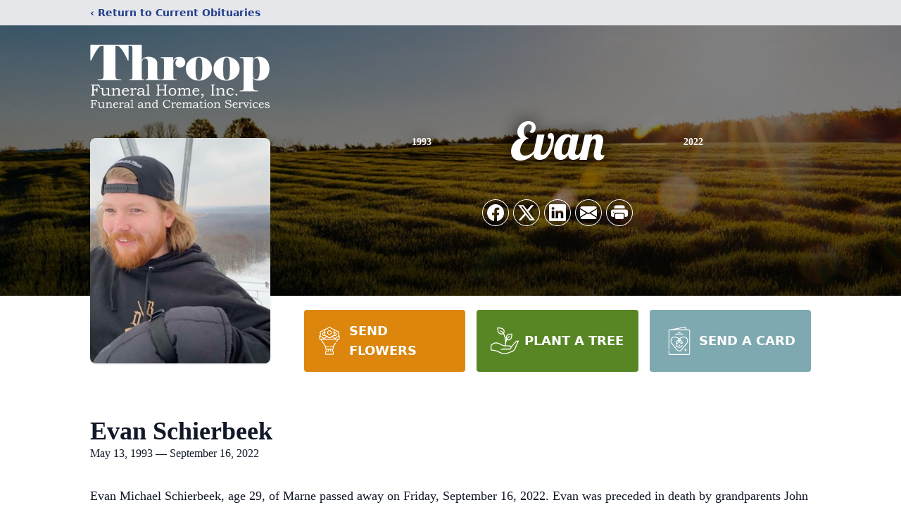

--- FILE ---
content_type: text/html; charset=utf-8
request_url: https://www.google.com/recaptcha/enterprise/anchor?ar=1&k=6Lde-5clAAAAAOO8CNjQrM4Pfl241_2P94-vaOSY&co=aHR0cHM6Ly93d3cudGhyb29wZmguY29tOjQ0Mw..&hl=en&type=image&v=PoyoqOPhxBO7pBk68S4YbpHZ&theme=light&size=invisible&badge=bottomright&anchor-ms=20000&execute-ms=30000&cb=cl724xotabd0
body_size: 48714
content:
<!DOCTYPE HTML><html dir="ltr" lang="en"><head><meta http-equiv="Content-Type" content="text/html; charset=UTF-8">
<meta http-equiv="X-UA-Compatible" content="IE=edge">
<title>reCAPTCHA</title>
<style type="text/css">
/* cyrillic-ext */
@font-face {
  font-family: 'Roboto';
  font-style: normal;
  font-weight: 400;
  font-stretch: 100%;
  src: url(//fonts.gstatic.com/s/roboto/v48/KFO7CnqEu92Fr1ME7kSn66aGLdTylUAMa3GUBHMdazTgWw.woff2) format('woff2');
  unicode-range: U+0460-052F, U+1C80-1C8A, U+20B4, U+2DE0-2DFF, U+A640-A69F, U+FE2E-FE2F;
}
/* cyrillic */
@font-face {
  font-family: 'Roboto';
  font-style: normal;
  font-weight: 400;
  font-stretch: 100%;
  src: url(//fonts.gstatic.com/s/roboto/v48/KFO7CnqEu92Fr1ME7kSn66aGLdTylUAMa3iUBHMdazTgWw.woff2) format('woff2');
  unicode-range: U+0301, U+0400-045F, U+0490-0491, U+04B0-04B1, U+2116;
}
/* greek-ext */
@font-face {
  font-family: 'Roboto';
  font-style: normal;
  font-weight: 400;
  font-stretch: 100%;
  src: url(//fonts.gstatic.com/s/roboto/v48/KFO7CnqEu92Fr1ME7kSn66aGLdTylUAMa3CUBHMdazTgWw.woff2) format('woff2');
  unicode-range: U+1F00-1FFF;
}
/* greek */
@font-face {
  font-family: 'Roboto';
  font-style: normal;
  font-weight: 400;
  font-stretch: 100%;
  src: url(//fonts.gstatic.com/s/roboto/v48/KFO7CnqEu92Fr1ME7kSn66aGLdTylUAMa3-UBHMdazTgWw.woff2) format('woff2');
  unicode-range: U+0370-0377, U+037A-037F, U+0384-038A, U+038C, U+038E-03A1, U+03A3-03FF;
}
/* math */
@font-face {
  font-family: 'Roboto';
  font-style: normal;
  font-weight: 400;
  font-stretch: 100%;
  src: url(//fonts.gstatic.com/s/roboto/v48/KFO7CnqEu92Fr1ME7kSn66aGLdTylUAMawCUBHMdazTgWw.woff2) format('woff2');
  unicode-range: U+0302-0303, U+0305, U+0307-0308, U+0310, U+0312, U+0315, U+031A, U+0326-0327, U+032C, U+032F-0330, U+0332-0333, U+0338, U+033A, U+0346, U+034D, U+0391-03A1, U+03A3-03A9, U+03B1-03C9, U+03D1, U+03D5-03D6, U+03F0-03F1, U+03F4-03F5, U+2016-2017, U+2034-2038, U+203C, U+2040, U+2043, U+2047, U+2050, U+2057, U+205F, U+2070-2071, U+2074-208E, U+2090-209C, U+20D0-20DC, U+20E1, U+20E5-20EF, U+2100-2112, U+2114-2115, U+2117-2121, U+2123-214F, U+2190, U+2192, U+2194-21AE, U+21B0-21E5, U+21F1-21F2, U+21F4-2211, U+2213-2214, U+2216-22FF, U+2308-230B, U+2310, U+2319, U+231C-2321, U+2336-237A, U+237C, U+2395, U+239B-23B7, U+23D0, U+23DC-23E1, U+2474-2475, U+25AF, U+25B3, U+25B7, U+25BD, U+25C1, U+25CA, U+25CC, U+25FB, U+266D-266F, U+27C0-27FF, U+2900-2AFF, U+2B0E-2B11, U+2B30-2B4C, U+2BFE, U+3030, U+FF5B, U+FF5D, U+1D400-1D7FF, U+1EE00-1EEFF;
}
/* symbols */
@font-face {
  font-family: 'Roboto';
  font-style: normal;
  font-weight: 400;
  font-stretch: 100%;
  src: url(//fonts.gstatic.com/s/roboto/v48/KFO7CnqEu92Fr1ME7kSn66aGLdTylUAMaxKUBHMdazTgWw.woff2) format('woff2');
  unicode-range: U+0001-000C, U+000E-001F, U+007F-009F, U+20DD-20E0, U+20E2-20E4, U+2150-218F, U+2190, U+2192, U+2194-2199, U+21AF, U+21E6-21F0, U+21F3, U+2218-2219, U+2299, U+22C4-22C6, U+2300-243F, U+2440-244A, U+2460-24FF, U+25A0-27BF, U+2800-28FF, U+2921-2922, U+2981, U+29BF, U+29EB, U+2B00-2BFF, U+4DC0-4DFF, U+FFF9-FFFB, U+10140-1018E, U+10190-1019C, U+101A0, U+101D0-101FD, U+102E0-102FB, U+10E60-10E7E, U+1D2C0-1D2D3, U+1D2E0-1D37F, U+1F000-1F0FF, U+1F100-1F1AD, U+1F1E6-1F1FF, U+1F30D-1F30F, U+1F315, U+1F31C, U+1F31E, U+1F320-1F32C, U+1F336, U+1F378, U+1F37D, U+1F382, U+1F393-1F39F, U+1F3A7-1F3A8, U+1F3AC-1F3AF, U+1F3C2, U+1F3C4-1F3C6, U+1F3CA-1F3CE, U+1F3D4-1F3E0, U+1F3ED, U+1F3F1-1F3F3, U+1F3F5-1F3F7, U+1F408, U+1F415, U+1F41F, U+1F426, U+1F43F, U+1F441-1F442, U+1F444, U+1F446-1F449, U+1F44C-1F44E, U+1F453, U+1F46A, U+1F47D, U+1F4A3, U+1F4B0, U+1F4B3, U+1F4B9, U+1F4BB, U+1F4BF, U+1F4C8-1F4CB, U+1F4D6, U+1F4DA, U+1F4DF, U+1F4E3-1F4E6, U+1F4EA-1F4ED, U+1F4F7, U+1F4F9-1F4FB, U+1F4FD-1F4FE, U+1F503, U+1F507-1F50B, U+1F50D, U+1F512-1F513, U+1F53E-1F54A, U+1F54F-1F5FA, U+1F610, U+1F650-1F67F, U+1F687, U+1F68D, U+1F691, U+1F694, U+1F698, U+1F6AD, U+1F6B2, U+1F6B9-1F6BA, U+1F6BC, U+1F6C6-1F6CF, U+1F6D3-1F6D7, U+1F6E0-1F6EA, U+1F6F0-1F6F3, U+1F6F7-1F6FC, U+1F700-1F7FF, U+1F800-1F80B, U+1F810-1F847, U+1F850-1F859, U+1F860-1F887, U+1F890-1F8AD, U+1F8B0-1F8BB, U+1F8C0-1F8C1, U+1F900-1F90B, U+1F93B, U+1F946, U+1F984, U+1F996, U+1F9E9, U+1FA00-1FA6F, U+1FA70-1FA7C, U+1FA80-1FA89, U+1FA8F-1FAC6, U+1FACE-1FADC, U+1FADF-1FAE9, U+1FAF0-1FAF8, U+1FB00-1FBFF;
}
/* vietnamese */
@font-face {
  font-family: 'Roboto';
  font-style: normal;
  font-weight: 400;
  font-stretch: 100%;
  src: url(//fonts.gstatic.com/s/roboto/v48/KFO7CnqEu92Fr1ME7kSn66aGLdTylUAMa3OUBHMdazTgWw.woff2) format('woff2');
  unicode-range: U+0102-0103, U+0110-0111, U+0128-0129, U+0168-0169, U+01A0-01A1, U+01AF-01B0, U+0300-0301, U+0303-0304, U+0308-0309, U+0323, U+0329, U+1EA0-1EF9, U+20AB;
}
/* latin-ext */
@font-face {
  font-family: 'Roboto';
  font-style: normal;
  font-weight: 400;
  font-stretch: 100%;
  src: url(//fonts.gstatic.com/s/roboto/v48/KFO7CnqEu92Fr1ME7kSn66aGLdTylUAMa3KUBHMdazTgWw.woff2) format('woff2');
  unicode-range: U+0100-02BA, U+02BD-02C5, U+02C7-02CC, U+02CE-02D7, U+02DD-02FF, U+0304, U+0308, U+0329, U+1D00-1DBF, U+1E00-1E9F, U+1EF2-1EFF, U+2020, U+20A0-20AB, U+20AD-20C0, U+2113, U+2C60-2C7F, U+A720-A7FF;
}
/* latin */
@font-face {
  font-family: 'Roboto';
  font-style: normal;
  font-weight: 400;
  font-stretch: 100%;
  src: url(//fonts.gstatic.com/s/roboto/v48/KFO7CnqEu92Fr1ME7kSn66aGLdTylUAMa3yUBHMdazQ.woff2) format('woff2');
  unicode-range: U+0000-00FF, U+0131, U+0152-0153, U+02BB-02BC, U+02C6, U+02DA, U+02DC, U+0304, U+0308, U+0329, U+2000-206F, U+20AC, U+2122, U+2191, U+2193, U+2212, U+2215, U+FEFF, U+FFFD;
}
/* cyrillic-ext */
@font-face {
  font-family: 'Roboto';
  font-style: normal;
  font-weight: 500;
  font-stretch: 100%;
  src: url(//fonts.gstatic.com/s/roboto/v48/KFO7CnqEu92Fr1ME7kSn66aGLdTylUAMa3GUBHMdazTgWw.woff2) format('woff2');
  unicode-range: U+0460-052F, U+1C80-1C8A, U+20B4, U+2DE0-2DFF, U+A640-A69F, U+FE2E-FE2F;
}
/* cyrillic */
@font-face {
  font-family: 'Roboto';
  font-style: normal;
  font-weight: 500;
  font-stretch: 100%;
  src: url(//fonts.gstatic.com/s/roboto/v48/KFO7CnqEu92Fr1ME7kSn66aGLdTylUAMa3iUBHMdazTgWw.woff2) format('woff2');
  unicode-range: U+0301, U+0400-045F, U+0490-0491, U+04B0-04B1, U+2116;
}
/* greek-ext */
@font-face {
  font-family: 'Roboto';
  font-style: normal;
  font-weight: 500;
  font-stretch: 100%;
  src: url(//fonts.gstatic.com/s/roboto/v48/KFO7CnqEu92Fr1ME7kSn66aGLdTylUAMa3CUBHMdazTgWw.woff2) format('woff2');
  unicode-range: U+1F00-1FFF;
}
/* greek */
@font-face {
  font-family: 'Roboto';
  font-style: normal;
  font-weight: 500;
  font-stretch: 100%;
  src: url(//fonts.gstatic.com/s/roboto/v48/KFO7CnqEu92Fr1ME7kSn66aGLdTylUAMa3-UBHMdazTgWw.woff2) format('woff2');
  unicode-range: U+0370-0377, U+037A-037F, U+0384-038A, U+038C, U+038E-03A1, U+03A3-03FF;
}
/* math */
@font-face {
  font-family: 'Roboto';
  font-style: normal;
  font-weight: 500;
  font-stretch: 100%;
  src: url(//fonts.gstatic.com/s/roboto/v48/KFO7CnqEu92Fr1ME7kSn66aGLdTylUAMawCUBHMdazTgWw.woff2) format('woff2');
  unicode-range: U+0302-0303, U+0305, U+0307-0308, U+0310, U+0312, U+0315, U+031A, U+0326-0327, U+032C, U+032F-0330, U+0332-0333, U+0338, U+033A, U+0346, U+034D, U+0391-03A1, U+03A3-03A9, U+03B1-03C9, U+03D1, U+03D5-03D6, U+03F0-03F1, U+03F4-03F5, U+2016-2017, U+2034-2038, U+203C, U+2040, U+2043, U+2047, U+2050, U+2057, U+205F, U+2070-2071, U+2074-208E, U+2090-209C, U+20D0-20DC, U+20E1, U+20E5-20EF, U+2100-2112, U+2114-2115, U+2117-2121, U+2123-214F, U+2190, U+2192, U+2194-21AE, U+21B0-21E5, U+21F1-21F2, U+21F4-2211, U+2213-2214, U+2216-22FF, U+2308-230B, U+2310, U+2319, U+231C-2321, U+2336-237A, U+237C, U+2395, U+239B-23B7, U+23D0, U+23DC-23E1, U+2474-2475, U+25AF, U+25B3, U+25B7, U+25BD, U+25C1, U+25CA, U+25CC, U+25FB, U+266D-266F, U+27C0-27FF, U+2900-2AFF, U+2B0E-2B11, U+2B30-2B4C, U+2BFE, U+3030, U+FF5B, U+FF5D, U+1D400-1D7FF, U+1EE00-1EEFF;
}
/* symbols */
@font-face {
  font-family: 'Roboto';
  font-style: normal;
  font-weight: 500;
  font-stretch: 100%;
  src: url(//fonts.gstatic.com/s/roboto/v48/KFO7CnqEu92Fr1ME7kSn66aGLdTylUAMaxKUBHMdazTgWw.woff2) format('woff2');
  unicode-range: U+0001-000C, U+000E-001F, U+007F-009F, U+20DD-20E0, U+20E2-20E4, U+2150-218F, U+2190, U+2192, U+2194-2199, U+21AF, U+21E6-21F0, U+21F3, U+2218-2219, U+2299, U+22C4-22C6, U+2300-243F, U+2440-244A, U+2460-24FF, U+25A0-27BF, U+2800-28FF, U+2921-2922, U+2981, U+29BF, U+29EB, U+2B00-2BFF, U+4DC0-4DFF, U+FFF9-FFFB, U+10140-1018E, U+10190-1019C, U+101A0, U+101D0-101FD, U+102E0-102FB, U+10E60-10E7E, U+1D2C0-1D2D3, U+1D2E0-1D37F, U+1F000-1F0FF, U+1F100-1F1AD, U+1F1E6-1F1FF, U+1F30D-1F30F, U+1F315, U+1F31C, U+1F31E, U+1F320-1F32C, U+1F336, U+1F378, U+1F37D, U+1F382, U+1F393-1F39F, U+1F3A7-1F3A8, U+1F3AC-1F3AF, U+1F3C2, U+1F3C4-1F3C6, U+1F3CA-1F3CE, U+1F3D4-1F3E0, U+1F3ED, U+1F3F1-1F3F3, U+1F3F5-1F3F7, U+1F408, U+1F415, U+1F41F, U+1F426, U+1F43F, U+1F441-1F442, U+1F444, U+1F446-1F449, U+1F44C-1F44E, U+1F453, U+1F46A, U+1F47D, U+1F4A3, U+1F4B0, U+1F4B3, U+1F4B9, U+1F4BB, U+1F4BF, U+1F4C8-1F4CB, U+1F4D6, U+1F4DA, U+1F4DF, U+1F4E3-1F4E6, U+1F4EA-1F4ED, U+1F4F7, U+1F4F9-1F4FB, U+1F4FD-1F4FE, U+1F503, U+1F507-1F50B, U+1F50D, U+1F512-1F513, U+1F53E-1F54A, U+1F54F-1F5FA, U+1F610, U+1F650-1F67F, U+1F687, U+1F68D, U+1F691, U+1F694, U+1F698, U+1F6AD, U+1F6B2, U+1F6B9-1F6BA, U+1F6BC, U+1F6C6-1F6CF, U+1F6D3-1F6D7, U+1F6E0-1F6EA, U+1F6F0-1F6F3, U+1F6F7-1F6FC, U+1F700-1F7FF, U+1F800-1F80B, U+1F810-1F847, U+1F850-1F859, U+1F860-1F887, U+1F890-1F8AD, U+1F8B0-1F8BB, U+1F8C0-1F8C1, U+1F900-1F90B, U+1F93B, U+1F946, U+1F984, U+1F996, U+1F9E9, U+1FA00-1FA6F, U+1FA70-1FA7C, U+1FA80-1FA89, U+1FA8F-1FAC6, U+1FACE-1FADC, U+1FADF-1FAE9, U+1FAF0-1FAF8, U+1FB00-1FBFF;
}
/* vietnamese */
@font-face {
  font-family: 'Roboto';
  font-style: normal;
  font-weight: 500;
  font-stretch: 100%;
  src: url(//fonts.gstatic.com/s/roboto/v48/KFO7CnqEu92Fr1ME7kSn66aGLdTylUAMa3OUBHMdazTgWw.woff2) format('woff2');
  unicode-range: U+0102-0103, U+0110-0111, U+0128-0129, U+0168-0169, U+01A0-01A1, U+01AF-01B0, U+0300-0301, U+0303-0304, U+0308-0309, U+0323, U+0329, U+1EA0-1EF9, U+20AB;
}
/* latin-ext */
@font-face {
  font-family: 'Roboto';
  font-style: normal;
  font-weight: 500;
  font-stretch: 100%;
  src: url(//fonts.gstatic.com/s/roboto/v48/KFO7CnqEu92Fr1ME7kSn66aGLdTylUAMa3KUBHMdazTgWw.woff2) format('woff2');
  unicode-range: U+0100-02BA, U+02BD-02C5, U+02C7-02CC, U+02CE-02D7, U+02DD-02FF, U+0304, U+0308, U+0329, U+1D00-1DBF, U+1E00-1E9F, U+1EF2-1EFF, U+2020, U+20A0-20AB, U+20AD-20C0, U+2113, U+2C60-2C7F, U+A720-A7FF;
}
/* latin */
@font-face {
  font-family: 'Roboto';
  font-style: normal;
  font-weight: 500;
  font-stretch: 100%;
  src: url(//fonts.gstatic.com/s/roboto/v48/KFO7CnqEu92Fr1ME7kSn66aGLdTylUAMa3yUBHMdazQ.woff2) format('woff2');
  unicode-range: U+0000-00FF, U+0131, U+0152-0153, U+02BB-02BC, U+02C6, U+02DA, U+02DC, U+0304, U+0308, U+0329, U+2000-206F, U+20AC, U+2122, U+2191, U+2193, U+2212, U+2215, U+FEFF, U+FFFD;
}
/* cyrillic-ext */
@font-face {
  font-family: 'Roboto';
  font-style: normal;
  font-weight: 900;
  font-stretch: 100%;
  src: url(//fonts.gstatic.com/s/roboto/v48/KFO7CnqEu92Fr1ME7kSn66aGLdTylUAMa3GUBHMdazTgWw.woff2) format('woff2');
  unicode-range: U+0460-052F, U+1C80-1C8A, U+20B4, U+2DE0-2DFF, U+A640-A69F, U+FE2E-FE2F;
}
/* cyrillic */
@font-face {
  font-family: 'Roboto';
  font-style: normal;
  font-weight: 900;
  font-stretch: 100%;
  src: url(//fonts.gstatic.com/s/roboto/v48/KFO7CnqEu92Fr1ME7kSn66aGLdTylUAMa3iUBHMdazTgWw.woff2) format('woff2');
  unicode-range: U+0301, U+0400-045F, U+0490-0491, U+04B0-04B1, U+2116;
}
/* greek-ext */
@font-face {
  font-family: 'Roboto';
  font-style: normal;
  font-weight: 900;
  font-stretch: 100%;
  src: url(//fonts.gstatic.com/s/roboto/v48/KFO7CnqEu92Fr1ME7kSn66aGLdTylUAMa3CUBHMdazTgWw.woff2) format('woff2');
  unicode-range: U+1F00-1FFF;
}
/* greek */
@font-face {
  font-family: 'Roboto';
  font-style: normal;
  font-weight: 900;
  font-stretch: 100%;
  src: url(//fonts.gstatic.com/s/roboto/v48/KFO7CnqEu92Fr1ME7kSn66aGLdTylUAMa3-UBHMdazTgWw.woff2) format('woff2');
  unicode-range: U+0370-0377, U+037A-037F, U+0384-038A, U+038C, U+038E-03A1, U+03A3-03FF;
}
/* math */
@font-face {
  font-family: 'Roboto';
  font-style: normal;
  font-weight: 900;
  font-stretch: 100%;
  src: url(//fonts.gstatic.com/s/roboto/v48/KFO7CnqEu92Fr1ME7kSn66aGLdTylUAMawCUBHMdazTgWw.woff2) format('woff2');
  unicode-range: U+0302-0303, U+0305, U+0307-0308, U+0310, U+0312, U+0315, U+031A, U+0326-0327, U+032C, U+032F-0330, U+0332-0333, U+0338, U+033A, U+0346, U+034D, U+0391-03A1, U+03A3-03A9, U+03B1-03C9, U+03D1, U+03D5-03D6, U+03F0-03F1, U+03F4-03F5, U+2016-2017, U+2034-2038, U+203C, U+2040, U+2043, U+2047, U+2050, U+2057, U+205F, U+2070-2071, U+2074-208E, U+2090-209C, U+20D0-20DC, U+20E1, U+20E5-20EF, U+2100-2112, U+2114-2115, U+2117-2121, U+2123-214F, U+2190, U+2192, U+2194-21AE, U+21B0-21E5, U+21F1-21F2, U+21F4-2211, U+2213-2214, U+2216-22FF, U+2308-230B, U+2310, U+2319, U+231C-2321, U+2336-237A, U+237C, U+2395, U+239B-23B7, U+23D0, U+23DC-23E1, U+2474-2475, U+25AF, U+25B3, U+25B7, U+25BD, U+25C1, U+25CA, U+25CC, U+25FB, U+266D-266F, U+27C0-27FF, U+2900-2AFF, U+2B0E-2B11, U+2B30-2B4C, U+2BFE, U+3030, U+FF5B, U+FF5D, U+1D400-1D7FF, U+1EE00-1EEFF;
}
/* symbols */
@font-face {
  font-family: 'Roboto';
  font-style: normal;
  font-weight: 900;
  font-stretch: 100%;
  src: url(//fonts.gstatic.com/s/roboto/v48/KFO7CnqEu92Fr1ME7kSn66aGLdTylUAMaxKUBHMdazTgWw.woff2) format('woff2');
  unicode-range: U+0001-000C, U+000E-001F, U+007F-009F, U+20DD-20E0, U+20E2-20E4, U+2150-218F, U+2190, U+2192, U+2194-2199, U+21AF, U+21E6-21F0, U+21F3, U+2218-2219, U+2299, U+22C4-22C6, U+2300-243F, U+2440-244A, U+2460-24FF, U+25A0-27BF, U+2800-28FF, U+2921-2922, U+2981, U+29BF, U+29EB, U+2B00-2BFF, U+4DC0-4DFF, U+FFF9-FFFB, U+10140-1018E, U+10190-1019C, U+101A0, U+101D0-101FD, U+102E0-102FB, U+10E60-10E7E, U+1D2C0-1D2D3, U+1D2E0-1D37F, U+1F000-1F0FF, U+1F100-1F1AD, U+1F1E6-1F1FF, U+1F30D-1F30F, U+1F315, U+1F31C, U+1F31E, U+1F320-1F32C, U+1F336, U+1F378, U+1F37D, U+1F382, U+1F393-1F39F, U+1F3A7-1F3A8, U+1F3AC-1F3AF, U+1F3C2, U+1F3C4-1F3C6, U+1F3CA-1F3CE, U+1F3D4-1F3E0, U+1F3ED, U+1F3F1-1F3F3, U+1F3F5-1F3F7, U+1F408, U+1F415, U+1F41F, U+1F426, U+1F43F, U+1F441-1F442, U+1F444, U+1F446-1F449, U+1F44C-1F44E, U+1F453, U+1F46A, U+1F47D, U+1F4A3, U+1F4B0, U+1F4B3, U+1F4B9, U+1F4BB, U+1F4BF, U+1F4C8-1F4CB, U+1F4D6, U+1F4DA, U+1F4DF, U+1F4E3-1F4E6, U+1F4EA-1F4ED, U+1F4F7, U+1F4F9-1F4FB, U+1F4FD-1F4FE, U+1F503, U+1F507-1F50B, U+1F50D, U+1F512-1F513, U+1F53E-1F54A, U+1F54F-1F5FA, U+1F610, U+1F650-1F67F, U+1F687, U+1F68D, U+1F691, U+1F694, U+1F698, U+1F6AD, U+1F6B2, U+1F6B9-1F6BA, U+1F6BC, U+1F6C6-1F6CF, U+1F6D3-1F6D7, U+1F6E0-1F6EA, U+1F6F0-1F6F3, U+1F6F7-1F6FC, U+1F700-1F7FF, U+1F800-1F80B, U+1F810-1F847, U+1F850-1F859, U+1F860-1F887, U+1F890-1F8AD, U+1F8B0-1F8BB, U+1F8C0-1F8C1, U+1F900-1F90B, U+1F93B, U+1F946, U+1F984, U+1F996, U+1F9E9, U+1FA00-1FA6F, U+1FA70-1FA7C, U+1FA80-1FA89, U+1FA8F-1FAC6, U+1FACE-1FADC, U+1FADF-1FAE9, U+1FAF0-1FAF8, U+1FB00-1FBFF;
}
/* vietnamese */
@font-face {
  font-family: 'Roboto';
  font-style: normal;
  font-weight: 900;
  font-stretch: 100%;
  src: url(//fonts.gstatic.com/s/roboto/v48/KFO7CnqEu92Fr1ME7kSn66aGLdTylUAMa3OUBHMdazTgWw.woff2) format('woff2');
  unicode-range: U+0102-0103, U+0110-0111, U+0128-0129, U+0168-0169, U+01A0-01A1, U+01AF-01B0, U+0300-0301, U+0303-0304, U+0308-0309, U+0323, U+0329, U+1EA0-1EF9, U+20AB;
}
/* latin-ext */
@font-face {
  font-family: 'Roboto';
  font-style: normal;
  font-weight: 900;
  font-stretch: 100%;
  src: url(//fonts.gstatic.com/s/roboto/v48/KFO7CnqEu92Fr1ME7kSn66aGLdTylUAMa3KUBHMdazTgWw.woff2) format('woff2');
  unicode-range: U+0100-02BA, U+02BD-02C5, U+02C7-02CC, U+02CE-02D7, U+02DD-02FF, U+0304, U+0308, U+0329, U+1D00-1DBF, U+1E00-1E9F, U+1EF2-1EFF, U+2020, U+20A0-20AB, U+20AD-20C0, U+2113, U+2C60-2C7F, U+A720-A7FF;
}
/* latin */
@font-face {
  font-family: 'Roboto';
  font-style: normal;
  font-weight: 900;
  font-stretch: 100%;
  src: url(//fonts.gstatic.com/s/roboto/v48/KFO7CnqEu92Fr1ME7kSn66aGLdTylUAMa3yUBHMdazQ.woff2) format('woff2');
  unicode-range: U+0000-00FF, U+0131, U+0152-0153, U+02BB-02BC, U+02C6, U+02DA, U+02DC, U+0304, U+0308, U+0329, U+2000-206F, U+20AC, U+2122, U+2191, U+2193, U+2212, U+2215, U+FEFF, U+FFFD;
}

</style>
<link rel="stylesheet" type="text/css" href="https://www.gstatic.com/recaptcha/releases/PoyoqOPhxBO7pBk68S4YbpHZ/styles__ltr.css">
<script nonce="8CwINYrjemm_-FIQDuNMmw" type="text/javascript">window['__recaptcha_api'] = 'https://www.google.com/recaptcha/enterprise/';</script>
<script type="text/javascript" src="https://www.gstatic.com/recaptcha/releases/PoyoqOPhxBO7pBk68S4YbpHZ/recaptcha__en.js" nonce="8CwINYrjemm_-FIQDuNMmw">
      
    </script></head>
<body><div id="rc-anchor-alert" class="rc-anchor-alert"></div>
<input type="hidden" id="recaptcha-token" value="[base64]">
<script type="text/javascript" nonce="8CwINYrjemm_-FIQDuNMmw">
      recaptcha.anchor.Main.init("[\x22ainput\x22,[\x22bgdata\x22,\x22\x22,\[base64]/[base64]/[base64]/bmV3IHJbeF0oY1swXSk6RT09Mj9uZXcgclt4XShjWzBdLGNbMV0pOkU9PTM/bmV3IHJbeF0oY1swXSxjWzFdLGNbMl0pOkU9PTQ/[base64]/[base64]/[base64]/[base64]/[base64]/[base64]/[base64]/[base64]\x22,\[base64]\\u003d\\u003d\x22,\x22w75hwqfDlsOaS8OXw5rDisOyYMOvd8O8Y8Kwwo/DlnDDrDwDWh8awoXCl8K/[base64]/w4Mxw6t2wpjChBHCgsKBw60iwotqHcOdEBPCrjlfwrTCnMOywpzCtTDCk1ckbsK5W8KCOsOtZcK1H0HCvjMdNzowZWjDqQVGwoLCqMOAXcK3w5MeesOII8KNE8KTblZyTwNBKSHDkmwTwrBJw4/DnlVXS8Kzw5nDgcOPBcK4w51lG0EwJ8O/wp/CvT7DpD7CtMOoeUNwwp4NwpZTZ8KsejzCiMOOw77CuwHCp0pYw6PDjknDsDTCgRVzwpvDr8Oowpgsw6kFQsKyKGrCkcKQAMOhwp/DqQkQwozDoMKBAQwcRMOhBUwNQMOkZXXDl8Ksw5vDrGtBNQoOw4/CgMOZw4RQwqPDnlrCiBJ/w7zCnxlQwrgwZiUlZVXCk8K/w53ClcKuw7IKNjHCpx9QwolhLcKhc8K1wprCqhQFUCrCi27Du10Jw6kAw5nDqCtBSHtRCMKww4pMw7ZSwrIYw4DDlyDCrTLCvMKKwq/DuTg/ZsKowrvDjxkebMO7w47DksK9w6vDomjCq1NUa8OfFcKnGcKLw4fDn8KKDxl4wovCtsO/[base64]/w61bw77DrsK3w7DCvxPCsURuQMOpw780AyrCjMKZAMKwQMOMZBsNIXPCj8OmWR8tfMOaQ8O0w5p+EWzDtnUzGiR8wrRNw7wzYcKDYcOGw5LDhj/CiFZ3QHrDhgbDvMK2MMKZfxIkw6A5cQDCj1Buwr0Kw7nDp8KNbRXCmGfDvMKod8K6bcOuw4gZdMKHDMKHTGfCvwFKKcOhwr/CsQw6w6PDh8OaTsKmXsK6F1tMw5Rcw6RAw68vFhQzTXjCi3vCucOCNAEjw4nCv8O0wqbCsStXwookwpHDhg/DuQQiwr/Cv8ONVcOvEcKQw5pXF8Kswok9wpXClMKEVAUhecO8BsKtw47Dkk8Aw7kYwpjCklfDpX9lTsKZwqA0wrccWlfDvcOWZnLDjEx6XsKvOVLDgVTClFXDlxF8YsKiL8O6wq/DjsOkw7XDlsKYcMKzw4fCqm/DukvDrw9fwpJpw5RTw4xwO8KPw5fDpsOMN8KAwpPCshjDpsKQXMOuwrzCm8OXw7/CqsKUw75kw4t3woVxQBPDhjrDrEI9Z8KjasKqSsKNw4LDnCJMw75nUErCqxUiw5EmKi/DrsK8wqvDusKwwpzDrT1Qw73CncOFW8Omw6l1w4IKGsKQw7xKPMKHwqzDh3vCj8OFw7XCvCMcBsK9wr5WMRrDlsK5HULDj8OXPEdVRxLDvWXChHw7w5EtT8KracKaw4HCmcKkK1rDucO4wo/CgsO4w5tGw6BtWsKjwqLDi8K2w67DoGbCgcOSDTJ9VW3DsMOjwqYKJjQNwqzDuUZ3dMKXw4cWXMKIbVDDuxPCuXvCmGEnFRbDj8ONwqZBF8OfTwPCh8KdTntywp/CpcKOwqvDpzzDg1puwpwxacKcZ8OpTWZNwofCoTLCnMOoHmPDrk4XwqrDu8K5wpEIPMK8RljCk8OrGVXCs2VIZcOmK8KnwqfChMK/QsKTbcKWSWotwqXCj8KXwp7CqMK5KjrDhsOSw4JqY8Kzw5/[base64]/[base64]/[base64]/CucKKYgIQP8Kbw6HDlWhaw47DiGjDhsKULFXDi1JKamE6w6fCrFXCgsKXw4XDkWxfwo8mwpFZwrMnNmPDrRTChcKww7jDrcO+BMK0H35cPx7DvMK/JxbDmW0FwqXCvlBNwosVQkM7VW8Ow6PCvMKkMFYgw4zCo1hiw7IPwofDisO/QzfClcKaw5nClGLDuUtZw5XCtMK6EMKnwqnDg8KJw7VEwp14EcOrM8KDBcOzwo3CtMKXw5/DqhXCvm/DnMOddsKWw4jCq8KLTsOqwoIfYDPDhEjDmDEKwrHChichwp/[base64]/[base64]/w7gdw6ZVCsK4ZGgWw7fCvcK0EhvDtsKWc8Kvw61MwqQTUCMdwq7CmRPDojdBw5p2wrE1CMOLwrlFNXXCvMKAP1kUw4bCq8KOw6nDrMKzwqzDsA/[base64]/CiljCn1DDuXrCuHzDpCLDg1/DpHhyRH/DoHsecxcAAcKVTx3Do8O7woHDpcKCwqZCw6Myw5DCvBLCtm8sN8K6IC4ibV/[base64]/[base64]/DmxLCtSZGN8O+U8Oxw6pkKMO6wpXCq8KrYMOhCH5vMQwse8KfScKxwpJ/K2/CmMOYwo4mAQwUw6AfTxXCs23Dinoww4vDn8K8JCrCkDsgXcOvJcO8w6bDjxcXw4RVw5/[base64]/DhcOwJGg1W8K0wqHDnRjCmh4CKyrDl8Kowr0wwqBYFcKDw4fDsMKpwo/DosOawpDCv8K8LMOxw4zCgz3CjsKiwpEtXsKEC10pwqLCucOVw7fChx3DpkF/w6HDnHM3w7tYw4bCrcO/DSPCtcOpw7hewrXCq2UdXT7CmE/[base64]/CsjgWw7DCvsKVV1AuYMKlwpgzw60VCWvDrsK0UMK/[base64]/Cs2/DgsOXUsK6woAZworCpMKCOMOMasKhw4VAeknCsDJ0IcK4csOqG8KBwpg1NkvCs8K+TMK/[base64]/DoMOnw5kow4LCrMOBw4XDp8ORw489WG4xDcKXN1Brw4nCusOibcORDMO+McKZw4rClQoPLcO6c8OcwqdMw5TDmTzDiwvDosKGw6/[base64]/Cl1bDukNGVj/[base64]/WcO4wqHDpTTCn8KcCX3CusKReMOCNsO/w7rCpcOUcADDgsOlwrnCucOPL8KlwrPDr8Kfw49Zw4IFKzcQw4Bgah8rUA/Dj2fDpMOUO8KHOMO6w58ICcO/HsONw50qwqbDj8Kdw6/DrVHDmcOuXcO3ajFOd0HDsMOLH8OBw4bDuMKowq5cwrTDoVQUAkzCvQ47Q1YoBFA5w54HCMOhwqlVUwnChinCiMOhwoMKw6FOAsKTaFTDqQ9xUsKwR0Bew5jCj8KTTMKEZVNiw5lKU3/Cl8OFThLDuQ8RwqvCvsKvwrciwobCnMOEcMOlPwPDhVHCvcOZw67DqWUAwqHDusOkwqHDtx0rwoVVw4Urc8O6HcKlwoTDmEd9w4g+wrfDjjobwr/[base64]/ChRjDssKAw73CrWs1LAlTw4vDmsKUE8OXaMKLw5s9wp/[base64]/CvcOcfMOKNl0yB8KycTTClsOkwqo+WT1PBF/DpMOrw7fDmQwYw5REw6MIbjbCpMOBw7PChMKZwoVRFsKXwpDDpSrDiMOwPA5Uw4fDrUI0RMOAw5YjwqIZV8OVOCURXBdCw7pyw57CggUKw5bCssOBP3zCgsKKw4PDvsKYwqbCn8Ktwq1CwqJRw7XDjHRFwo3Do3IFw5rDtcKiwqp/w6XCuRkLwpjCvk3Co8KIwqIlw4sMWcOSDw9LwoTDiFfClijDgVfDoQ3CrsKrcgRrwos7wp7CjBPCh8Onw6UXwpNuA8K7wpLDkMKowrbCoCUKwrPDqcOjTFo6woDDtAwCaFZTw7/ClVA3DnHCmwTCoW/Cj8OAwrjDl07Dp3zCjcK4NHV4woPDl8KpwofDncOXAMK/wq4sRCHDuTA0wp/DjwsvT8K0XsK7ViPClsO/IsO7a8KDwptKw5HCvljDscKWcMK6J8OHwrI9MMOKw4VxwqHCkMOoXWg8ccKew5tNRsK8MkDDvMO7w7JxRMOaw5vCoBXCqUMewpkswo1fUMObecKSKlbDglpCKsK6wq3CjsOCwrHDnMKHwoTDiSPCoj7Cm8K/wrXCmcKhw7bCnCvDgsK2FMKccUvDlsO6wo3DhMOGw7fCicODwrMKdsKrwrlhaBspwqQkwq0NEMKHwoDDnUPClcKZwpPCn8OYOVJGwpE3w7vCq8KnwqscSsOjFVrCssO/wpbCmcKcwrzCoxrCgDXCqsO1wpHDrMKQwr8swpNsBsOfwqEjwoR/[base64]/[base64]/[base64]/CocOKSkU/KBBEKV8wwrvDqnd7Z8KWwrwAwphJFsKmPMKcOMKiw5DDvsKUKcOewr3DucKIwrkww4sWw4INZcKhSwZrwqLDrsOIwrfCn8OCwpzDmnPCpmnDjcOFwqRmwo/Cn8KbV8Knwod4WMO4w7nCvgZmDsK/[base64]/DqcKGwpPCnVY7w5XDgcOGfFfDn8OiDwrCl8OWCTnCsFE4wrvCvHvDgGpLw7hUSMKlb2VDwobCiMKtw6/[base64]/PwdJdDnDgSIvwpfCn8KNwoPDjXHCp8Opw4Vvw5bCjsKQw5NPdMOmw5nCuXjDsnLDkR5cVhfCj0c/ag4Awp13f8OMRSQLUD3DjMKRw4Etwr55w6/DoxnDuGXDksK/wrbCncKPwpU0SsOEDcOWEk1+T8Kjw6rCuzVmM1XCl8KmQEbDrcKjw7Y2wpzCii/Cg1DCnm3Cj0vCtcO2TsKwccOKFcO8JsKvCnsZw6YIw4lSeMOxP8O6XCZlwrbCs8KDwqzDnklpw6sjw6jCvsK6wpoGUcOSw6XCqzXCtWTDtMKxw41PYcKPwrorw7DDjcKWwr3CqBHCmhICL8OSwrg/T8OCNcK/RmRgWC9Nw4rDtsO3SWcdRcO4w7gOw5Rgw5AWPm1mRSssDMKAccOBwrPDosKDw5XCl3vDpMOVOcKlAsKyJcKqw5LDn8KNw7/[base64]/[base64]/DtDlfBcKjwrs1wrPDisKxwrjDvXsowpTCpsKywo4owrIYM8OMw4nChcKcJsOdKMK6wozCmcKYw4oEw4LCucKZwoxXXcK4OsO5cMOKwqnCsWrCpsKMGjLDpHnCjH4pwp/CqsKGBcOUwrEdwqMkJ0sTwpIrFMKdw4kxJGkyw4MOwpLDpX3Cu8OLOVkaw6bCiTVRKcOxwoPDjcOUwqLDpHXDoMKEYi1vwrfDj0BiJsOpwpRdw5bCjcK2w41Kw7FDwqXCs2JxZBbCl8OMAlV6w7/Ci8OtfCQkw63CqmTCgV0iaQnDrEFnZ0nCulXCgGRIEGvDjcOqw4jCh0nCvUUNWMOww78bVsO4wqM9woDCmMOwHCdlwozClV3CuSjDgkXCuyUQEsOxDMOuw6gBw7zCnk1uwpDDscOTw57CqHbDvVFSbknCg8Knw5wuBW92EsK/wr/DrBrDoBJTaljCqMKFw5/DlcOoQ8OIw5nCrCcrw4dFdmYIeUfDjcKsUcK/[base64]/Dv8O1NHzDgsKRP8O/wogUZsK+EcOLDcK9GkYPwqsyVcOwFjTDj3TDmVHCoMOAXz7Cp3bCkMOdwqPDp0fCvsOrwq8YFk0mwrRZw68fwoLCucKwTcO9BsOEJVfClcKWU8OUY0hXwoHDmMOgw7jDqMOCw6rCmMKyw5tgw5zCsMOxCsO9PMOBw5hTwp08wrA+EkXCpMOOT8OAw4wPwqdGw48/[base64]/Dmn3Csys0WlkPwpvDi3XCgQxHP0BUSlICEsKrw5kTLwjCl8KAw7Yxw5AUf8KcH8KTHEFCGsK8w595wpNMwoPCuMODfsKXMyPDnMKqM8K7wobDsBhXw4DDmXTCiw/DpcOgw4nDocOpwrsZw7BuAxc3w5I4JSc6wpzDgMOSb8Kmw6/Du8ONwpxTAMOrTBB2wrwoO8KYwrglw5NEIMKJwqx5w4kMwp/[base64]/CnlLCt0VNw6TCvQnCilPDjh9dwp7DvcKaw4ZGWSHDognCrsOuw6Anw5nDmcKrwpTCsWrCisOmwoHDnMOEw5wWOB7CiFXDvjpbI2TDkR8/[base64]/w5BvL1QiMsKiwqE6TX3DrgpET2DDmClTPXALwpjDrcKCPilqw45Gw4FzwpTDu3fDlMK6MlTDh8Omw7hawpQxw6A/w4fCvFRHMsKzScKawp94w5U+IsKfTncyK1XDiXLDhMKGw6TDvXl4wo3CsEPDq8OHEW3CqcKnIsKiw4BEIUHChiUHQE/[base64]/CjsOjw7g+w4ccbMKXUGYMYMKcwotSbMKDZcKgwoHCscO5wqzDjxFsZcK/TcKFdiHCjV55wpk1woA9asORw7jDnxzCliYpF8KLQMO+wodOLTU6IDZ3WMKkwozDkz/DkMKYw4rDnyU7OyEbXhc5w5UTw4PDn1l9wpfCozjDslHDq8OpIsOmRMKcwoQaayLDgcOyLw3DscKDwrjDvD3Csn0swrTDvxkMwpTCuAPDm8OIw5EbwrXDhcOFw6hCwrYmwp5/w4UdKMKyLsO4NFTDv8KjE2EhZMK+w5AjwrDClj7DoTZOw43CmcO2wrZXC8KIOVvDjMKuBMOMcHPCs17DmMOIYg5IWSPChMO5GEfCpsOlw7nDvhzCn0bDhsKdwrBGEhM0CcOLd1p4w7MGw7AwTcK4w44fZF7DnMKDw4nDmcKHJMOdw5xCAxTCsXLDgMO/EcKpwqHDlcO7wo3DpcO5wqXCvzFwwoQNJVLClQF4QkPDqDrCmMKGw4zDjFcpwr0tw5UKwpxOUMKbVsKMBAnCkMOrwrBeFWNsbMOBdQ0hGsONwp9RdsKtPsObSsOlRyHDk0hKHcKtw6l/[base64]/IgRnw4V8XTNBw5QGw4TDpsORwq9+acKMwoNhN0UVVgvDqMKOHMOOQsOvehluw6p2MMKPEHd5wo4uw6Qnw6nDv8O6wpUDRCHDnsOTw5PDuQEGCXJddcKAHWnDpsOewp5sfcOYe3pKJ8K/[base64]/DgMK7woxTfMOMBGfDv8OXwp7CjcKHwr9cwoZYRGRcA1jCjxnChWDDjCrCi8KuYMKiZsO7CWjDpMONUy3Cnnh1SmTDlcKWdMOYw4cUFnl5ScKLT8Kzwqw4csKyw6fDl0BxQSPCiEcIwo0swpzDkE7DpHcXw49BwqnDim7Cr8O/[base64]/[base64]/PsKLbcOQbX3DnRc/w5B+ZAnCm8K+CXMMYcKNVyvCisOHa8OVw6nDlsKVRknDqcKGDgnCrcKjw6rCpMOKwqMzTcK0wrE3eCPCrTLDq2nCpsOOTsKcEMOeYmQIwo3DriFLwonCkB5bd8OWw6wNWUt1wqjCj8O/A8K/dAk0YSjDr8KQw7k8w4jDoEnDkHrCmDPCpGkvwpnDhsONw5sUJsOEw6fCj8K3w6cSecOtwrvCucKWE8OUS8O4wqBcGjYbwpzDg2XDvMOUccOnw4clwoxZMcOoUMO/[base64]/w4I5w5jCkMO4wr9QXMOOL8OdEC/[base64]/KVTCsiMOwq10w4YNHcKxwofDsMO1w71hw7nDpj4Dw5/DnsKVwqjDmzMDw45ww4RVOcKawpTCuSzClgDCnsOJAMOJw4rCtsKyIMOHwoHCucOiwrccw7duVGzDu8OeNQR1w5PCmsOZwqTCt8KqwptPw7bDl8ObwpYLwqHCmMOCwqDDucOPVxYJZxLDgcO4M8KsYCLDgl4wHnXCgilKw5vCmAHCjsOswpwJwqo5SEQhU8Klw5F/P3sJwrPCjGh4w5bDocOoKQsswoIRw6vDlMOuA8OKw63DnEEXw6XDn8KkPH/DlcOrwrXCvQU5A3BZw543IMK8TgfCmn7Ds8K8AMKgHMKmwojCmg3Cr8OWdcKIwrXDscKFP8KVwollwqnCkilQWsKXwod1JADCu2/Do8K4worDmMKmw5RtwpvDgldsIcKZw7gMwoI+w6xYw6TDvMKRb8KgwrPDkcKPb344bQzDkHRpLMORwpgpSnhFTkXDqV/DjcKSw70nH8K0w5wpTsO3w7DDjMKDZcKKwrdXwotsw6jCpk/CiHfDsMO1IMOjZsKowojCpGpfbn8LwoXCmMO7Q8OYwq8MH8OUVxXCoMKcw6nCiwDCu8KOw5HCg8OcEsOwUgZObcKtMSApwqtcw4fCuTh1wo1Uw4MdQmHDkcO2w6N8P8KBwpzCogN/cMKow5DDhSTCkD0lwogLw41AUcKSaTpuw5zDt8KaTmdIw45EwqHCsDVAw53CkwYEVS7CtCwHbcK2w5jDnENOIMOjWxQOFcOhFyUCw4PCsMKgKhnDosOcwpPDtDMKw4rDjMK8w6wtw57DksOxHsOfMg1wwojCtQPDinMVwrLCtzNFwpXDscK4VVI+GMOIOgljZ2/DqcO+TsOZwrXDmMO1KVsfwqA+MMKGSMKJDsOxVsK9MsORw77Cq8OFInrDkRMkw7/DqsKQTMKDw6hKw67DmsOlHB1gYMOdw7vCjsKAFjRqDcO8wrFCw6PDqFrCq8K5w7BjZsOSPMOlE8K6wpHCkMOQdFJ6wpYZw68HwqPCrlrDgsKgCMOFw4vDrCIJwolFwoJLwrlewqDDgn7Djm3CoVl6w47ChsKSwq3DuVDDu8O7w57Dq3/Dlx3CsQnDscOcUW7DvRjCoMOAwqfCgcO+EsKGWcK9LMO8B8O+w6TCrcORwobCrkp+chwIEXdMScOYAMO7w7rDvsOGwptBwq/DkVo2PsKweixJLcO0bE9gw5QYwoMFGsK8VMO0MsKZWMOZP8KNw4kFUijDqcKqw5MRYsKnwqNjw4vCn1XDpsOQw6rCvcK2w4rDm8ODw5M6wrB2UcOewpdXdjnDq8OvCMKIwq8uwpTCtR/CpMKsw47Dpg7ChMKkSjMSw6nDnB8NfCN9NB8OUgNaw57Dp3dqQ8OJHsKqLRwEfcOKwrjCmxR5UF/[base64]/CtcOIO8OuPgzCh8O5w6TDoMKUwoo3VsK7w4vCuTzDtsKqw4nDlsOYX8OKw53CkMK4EsKNwpvDmsO4fsOmwq1pH8KAworCk8KuXcOnDMOTJDfDrVM8w7tcw4nCmcKgN8KNw4HDt3dfwpzCncKowrZzNmjCj8OEScOrwqPCtmnDrERgwqM/[base64]/Ci1AnwqIXEMOLwqAlw78pGsOxD8KFw5vDv8KHS8Khwq0Pw7TDjcKiPBEGMMK2NhXCn8OtwqdUw4FSwrU/wrPDocOiXsKKw5zCssKqwrMja1XDpcKBwojChcKxBQhkw6XDrcKZOU7CuMOrwqTDmsO/wqnCjsOdw4VWw6vDkcKMe8OAf8OAXiPDplXCrsKPRizDncOqw5PDo8OPM2sfHVYrw5lvwqBhw6JIwpJVJQnCoH7DiHnCvHgrEcO7LjkgwqEAw4DCjgjChMKrwqZYf8OkajrDq0TCkMODanrCu03CjQgaZ8OaBUcKRgjDmMO6w4EQwrU+WcOrw67Cu0/CmcOqwoIfw7rDr3DDvEolUjjDlQw2asO+LMKeFMKVQsKuAsKAQjvCo8O7JMOyw4TDgcKkF8Ktw6VnXHPCui7DtiXCk8OCw6pULX/CkznCm0BvwpJAw4ROw4ZAYkVzwqw/F8O/w5ZBwoh/AHnCv8KGw6rCgcObwo8aQyDCiAo8F8ORGcOSw5Ucw6nCt8OXOcKCw4HDjXXCojLCgE3Dp0PDkMK3V0rDuRc0J2rCh8K0wrvCosK3w7zCrcKZwqbCgx9LV38Sw5DDukpLFnFBIXk1AcKLw6jCpEIowp/DoG5wwpZ6F8KxDsOLw7bCs8KmSVrDg8KHNAE4wpfDisKUWS8gwpxJY8Kuw47Dg8O1wpZow4xFw6LDhMKyNMOheHlDD8K3wqcJwpPDqsKuCMOywqfDr3/DqMKsb8KbTsK7wq9Qw5vDiDBpw4zDi8OEw4jDj1zDtMO8ZsKrJUpKOBMSVx0nw6lGZcOJAsKww5PCusOvwqnDvmnDgMK9EC7Cik3CvMKGwrxLFzUwwrB/w7hsw5XCuMOxw67DuMKNLMOELiYDw6JWw6VdwpoewqjCnsOmchfDqcKlS0/CtBvDlyzDnsOZwprCnsOPQsKtSMODw6g3LcO6AMKew5IdfXjDrXzDt8OWw7vDv3UhE8Kow4AYbXk+fDwzw5PCuVLCqEwEPkbDgwPCh8Kiw6nDpsOXw4DCk2Fsw4HDpHvDsMKiw7zDrXpbw5N/LMOww6bCqFs2wrHDgcKZw4RfwrLDjFHDjnXDmG7CssOBwqzDuArCjsKScsO2f3jDi8OeSMOqJmVpNcKgWcOmw7zDrsKbTcOawqPDr8Ktf8OOw4d6wpHDmcKewrE7HD/CkcKlw4NaQsKfe1zDt8KkB0LDslAtf8OTQTrDsBATHMOnP8K7T8KhWzBgcTVFw7zDn3YqwrM/FMK/w5XCo8Onw5R6w5Jsw5rCssO5A8Kew5tjaV/[base64]/[base64]/[base64]/wqYvA8KdOkgtw70pwpsfPcOYeQ8Uw6hxD8KvSMKkdynCrDl1eMOccG3DthEZL8OqM8Kyw45fFcO+YcONbsOFw5sCahUcSBzCqVbCrBfCt1tJKlnDusKSwrPCoMOoFCzDpyfDl8O4wq/DsibDksKIw7RnelzCgAhFb37Ds8KKd1cow7/Cq8O+f05pbMK8QHfDlMKHQ3rDlMKgw7F7cUtyOMO3EMKLOhZvCnjDkEjCnSo1w6jDjsKPw7N/Wx3CoFFdC8KMw5vCsS7CkVTCr8KvS8KBwqw0H8KvN1JUwrxhBsONNjJ9wr/DnVM+ckhTw7/CsEQhw5lmwr0jZXhXC8Kyw4h8w4BuVcKIw5gaa8KUAcK4E13DhcO0XCBXw4zCgsOlIyEDODPDqMKzw7NkCDkgw5QLw7TDscKgaMONwr81w5fClnjDiMK0wr/[base64]/DqRPCjjLCvMOdTcOmEQbDosKswqzCnVEAwq4Iw6UTCsKmwp0ydkrCowwIDCVqbMKHwqfCtwFTT1cRwpHDtsKICMOZw53DqyDDqhvCj8OSwrpdYjlvwrADDMO8bMOUw4zDrQUyZ8KOw4Brf8OYw7LDqC/[base64]/[base64]/wqQvw5XCgsKeTz9WQRk/wpfDmCjCqGXCgXXDg8OrHcK5w4nDny3Dk8KtQRPDkwNRw4k8ZcKbwr3Dh8KbKMOZwqHClcKIAH7Ci2XCuzvCgV/Dgy8/w5glZ8OwWcKlw4R/cMK2wrHCl8K/w7cUUUnDncOcFmBsBcO3b8OOeCTCjWnCp8Obw55bLmbCsBhuw4w4MsOxMm9bwrnCicOrB8K1wpzCsSBGBcKGcHkjWcKacB7CncK0R3XDvMKLwoZedMKqwrPDvcOJCSQCPGfCmnUPf8OCTDTCp8O/woXCpMO2F8K0w6NlS8KFcMKGCjAYXWPDghQfwr4Jw4fDs8KGFsObUcKOfXAsJR7CsyBewqDCnVDCqi95Uh4Qw64iAMKlw65cRg7ChMOdZcOiSsONLcK+YXhcPy7DgETDrcKCZ8KMRcOYw5PCvzjCt8KBYDo2DxXCmMKrXVUuOFNDMcK4woPCjgrCojTCmhgUwpB/wpnDuibDlwdHLsKow73DqB/Co8OHbGnDgBNMwrvCncOtwptRwpMOd8OZwozDuMKgLEZTSGrCgBMmwpwGw4YBEcKIw67DosOYw6UAwqcuRHoqSFzCvMKyIhrDocOwX8KfYwbCvMKLw67Dm8OELcKLwr01TwQ/wrDDv8KGcXzCpsO2w7TDk8O8woQ6acKOamoOIk5WDsOcaMK5NcOQcBTCgD3DhcOaw4JoST3DicOvw5nDlx5cS8OtwrlRwqhpw44fwpHCvVAkYDXDvWTDrMOiQcOQwotYw5DDp8OSwrDDgMOSNVxrRC/DlmQ4wo/Djyw+d8OnNMKHw5PDtcOHwr/DscK7wrEaa8OPwpvDoMKLQMKHwptbfcK8w6HCsMOFccKKDCHCsR7DhsODw6NsWGMXV8KQw6DCu8K5w7ZxwqJOwr0Iw6thw4Eww7xZIMKaPUB7wonChMOewpDDpMKCP0IvwrjDh8OKw4FEDC/CpsKSw6JieMK2KwFoCsOdPQAsw6xFH8OMCjJYdcKowqF6HsOrXCnDql0iw49FwobDq8O1w57CoXXCk8KbY8KdwpvCq8OqSwXDl8Ojwp3CjzTDrVkFw5PClQpew4YVeR/ClsKJwrjDiUnCiHLCm8KTwoBKw7IXw6Y5woYAwpvDkSgfJsOwRsOrw4rCrT0vw4xFwrF4BsOrwp7CpjPClMKNN8KgdcOXwqHCj1zCtTAfw4/[base64]/Dhn9Xw7jCrhVZKsKxQhPDksOKwqUhwpt/w4ssw6HCtsKqwqfCoWDCvUAnw5toQsOZa03DusO/H8OuDBTDoAMAw7/Csz3ChcOxw4rCr15MEArDosKxw5hHL8KRwqN7w5rDgQbDrUlQw6IVwqY6wr7DhnVnw5IGDMOKV15Kcg/DmsOlbh/DvsKiwrV1wrguw5bCjcO+wqE+YMOWw6QhVDbDnsK6w6oYwqsYW8OIwrxOK8Kkwr/CglrDqXbCocONwrIDYFFuwrtzAMKGNGclwoFNFsKTwo/Dv3pDNMOddsOrQcO4ScOoYHPDllbDpMOwSsK/UhpKw5lAPwvDj8KBwpwSXMK1HMKhw6LDviDCgzvCrQAGIsOHPsKCwqnCvHzChQp1b2LDrDEmw4drw5Fjw47CgHPDgMKHAT7Dk8ONwo1sA8KpwobDkGbCvMKyw6YRwo5wQsK9D8OwFMKRR8K1O8ORcEbCtGvCn8OVwrrDo2TCiQEkwoInP0HCqcKBwq/DosK6SmXDmgPDpMKSw7vDj19PR8O2wrkGw4HDgwDDhsKIwqs6wrQyf2/Dhk4qb2fCmcOkd8KhMsK0wp/[base64]/[base64]/IcOKecKdPDBqw4XDhcOuwo4pDjbCkRfCvVjDtEZADSfCgDDClMK2FMOBwrYOTTYVw68DODDDki59YhEJGwVNLwMaw6hFw6xbw4gmOcKhFsOMd0fDriBKKgzCk8OOwpbDn8O/wrN7J8KvAx/CuibCnxNbwox2AsOrejIxw7AkwqvCqcKhw4JNKmpnw4NrRVjDtMOtBBc3O3JzchE9ZD5vwp9CwovCrQMOw40Mw5g/[base64]/CjC7Du8KmBcO/[base64]/wr8DCMODwoQCccOSVMK5c3IuwonDrcOVw7bCuEsUw7l5wpHCjGbDq8KiOgZkw49Vwr4VKwrCoMK2WUrCixclwp5Gw6g4TsOpfyATw5LCp8K9NcKjw41Mw5VmahoNYAfDtlstHMOZZTfChsKXRcKZcXQ/LsOkIMOOw5rCghHChsOpwp4Fw5dELmp3w6PCiAhrQcOZwpEawpbCg8K4IFJ1w6TDnjF/wp/DkBt4Ay3CqG/DkMOFZGBuw5PDksOww5sowo7Dk0LCrWTCvVzDkWNtDQ/ClsOuw5NZLcKPOFROwqIcw5Rtw7vDqCRXFMKHwo/Cn8K4worDq8OmCMOtH8KaGMKlRMKIIMKrw6vCl8OXQMKQQFdLwp7DtcKnMsK+GsOzbHvCszfCv8OLw4nDlMOPP3FOw4bDgcKCwq99w4/DmsO7wqTDisOEJAjDlBbCoWnDu3TClcKAC3HDuiQNf8Ogw6QcbsKaG8Knwog+w4zDpgDDjyZiwrfCssKBw6sXQcKPNy89LsOHHEDCnBPDmcKYRgUfLsOcehE4wo91fUfDvVk0ClDCoMKRwqoccD/DvnbCnBHDojAFwrROw4nDlcOfwp/[base64]/CvMKIwpXCrcKUTF3CksOfdyAPDGIBw53Cp8KSRcKWaDTCvMOpRgEcbHk0w4kyLMKrwqDDhsKAwo5/BcOWBkIuwofCuQFRTcK1wozDkQoER2o/[base64]/Co8KvIQzCn8OiehjCrcKdKiHCncKYwoPCllTDnzPCosOjw5NFw73Cv8O/[base64]/[base64]/csK1BlVdMTRCEREMwqEYeMOaw6QFwrbCrMOtwoJ5WApINMKgwoJnw6DDl8K4RsObbcOawozCr8K3fwwawpLCt8KRLsKnacKhwqvCi8OFw5sxTl88NMOcXQ1WFV0ww6nCnsKYcEdHfnkQDMKiwohuw6Jiw5k4wqkLw7DCkWJsFsORw7gSB8Kiw4rDvlYzw4bDh2/Dr8K9akTDrsK7T2sVw75Two53w450BMK7JMOkeEbCp8K5TMKgQyFGesORwrIkw7J/GsOKXFc7wrPCgGoQJ8KyCVXDl1fDjcKCw6jCs35NZMKDIsKtPinDvsOCLBXCmsOETkrCjcK4b1zDpcKODxTCqi/DuQrCtBXDj2/[base64]/ChypxFyojw57CiyXDv8KEw7zCpGohwqs1w4VBYMOOwrbDqcO4DcKiw44jwqpEwoNSHHBSJCHCqAzDtxnDocObDsKPBnUSw5h3a8O1UwEGw5DDs8KsG1/CpcKHRHpjDMOBU8OiLRLDiU04wptpaWjClDRKJzfCucK6LcKGw4nDtnsGw6Muw6dOwofCtjUpwoTDkMOdw68jwrHDrcKQw6gkV8OGwp3Duz8GQsKnF8O/DS0Aw6BSeRTDt8KeaMKww5MOQ8Kme2HClmXDtsKgwo/CucOjwqJbPcOxSsKpwqTCqcKUwqwwwoDDvizDtMO/wrloYnhvMEhUwoLCjcK9NsKdHsK2ZinDmALDscKrwrgFwo0kMsOyV0hEw6nCkMKOXXZbRB7CisKID1zDmEhqPcO/A8KbbAUnwp3DvsOLwrnCoBlaQcOZw7HCr8OPwrwEw703w4Quw6XCkMOGBcORZ8OnwqAZw505LcKqC2QIw73CtmwSw5bDthAzwrLCk3LChVcKw5LCg8OVwodbEz3DvcKMwotFL8KIecO/wpMtO8OsbxQZfFTDq8K9ZMOHfsOVCBdFe8K8N8OeYFd8Pg/Ct8O1wopgWcKacF87STBuw6zCt8KxaWvDhCLDvi7DhgbCjcKuwo4tG8OXwpnCnhXCncOoVA3Ds00Baz9MDMKGS8K/RxTCtHR6w5sGGzPDgMKww5XDkcOpIQcMw5rDskwTFALCjsKBwp3CsMOsw5HDgMK6w5/DnsOKwptLTmzCtsKPPmQsDcK+w7gAw7/DucOuw73DoW3DvMKiwrDCn8K4wpICf8KnAlnDqsKEYcKBUsOBw5rDnxcVwoxWwr0cV8KBLCDDgcKJw4HCh1fDpsOfwr7Cm8OpQzIRw4vCoMK7wqjDiSV5w5hAf8Kuw5k0PsO/woh2wqVBeCNBfXPCjRxJV1FBw6dIw6rDvsKhwoXDnhIRwpRBw6MAMFYmwq7DicO2V8O7X8Kta8KMKmsUwqhjw4vDgHXDuAvClW0HCcKXw7F3JMOPwogswrjDnmnCt3IMwpXDnsK0w7DCn8OUE8O/wqDDp8KXwo1fesKcZzFOw63ClsOnwpPCnGknOj9xHMKSemvCncKMHzjDi8K1wrLDjMKCwp7ChcOjZcOIwqbDlsOAZ8KJTsKtwrZWU0jComNEdcKmw7nDqMK/WcOGBMODw604FmLCow7CgyBoLgFfXz9vEWELw6s/w5gSwofCpMOnMsKTw7jDnVk8AWp4AMOIKn/DhsKpw6LCp8KdZ1jCmcKrC3bDksKdA3rDp2NtworCtkMDwrTDrix4JA/DjsOxVmsLRwt4wrfDhGFOFgocwoNSJsOzw7Y7e8KKw5g5w5k+dsO9wqDDgyYzwpPDok3ChMOOaDrDgsKfJ8KVWcKnwqHChMKoBnlXw4fDuhooAsKRwp1USD/DrE02w5lWYD9Uw5nDnnIFwq/CnMOwa8O/[base64]/CvcKBw65oMMOMw6LCklfDocO6wpLDskhzFsOJwo85LcK5woDCq1l8F0jDpX4+w7fDvMKyw5MEfy3CmhMkw4/CvGtYF0/Dvl9FZsOAwp5FNsO2Y3tzw7jCuMKCw77DnsK2w6nDry/DssOXwpXDiFTDmsO/[base64]/[base64]/[base64]/Cg8KnWFnDicKGWcK1AsKMHFPCqsOuwp/Ct1cyaX7Do8KVXcOJwrQnRBDDqEV8wr3DpjXCr0zDqcOVSsKQElLDgx7Doy7DiMKFw6bCo8ONw5DDsjxqwofDpsKkfcKZw4tmAMKibsKNwr4XAMKZw7p/R8KJwq7CihknNR7CsMOmc2l2w6xKw6/[base64]/[base64]/CqSIQw7FVEcO+M2Qvwq9xYDjCo8O8w6lBw4NsTzfCqgVgwpoZw4XDj0nDjcO1w4NpdkPDoSTCgMO/[base64]/MsKUwp7Ct1bDu8K6w6RgBivCicOsw5vDnVA1w7DDt3/Dm8Oqw7jCtTvCnnrDhcKYwpVVLMOKWsKVw6pnYH7ClRQwQMORwqorwprDiXzDjn7DoMOJw4HDnkvCrsO4w43DqcKXbURmI8K4wrnCg8OBW2bDvVfCt8KQWX/CvcK8VcOiwprCtHPDlcKow57DqQ\\u003d\\u003d\x22],null,[\x22conf\x22,null,\x226Lde-5clAAAAAOO8CNjQrM4Pfl241_2P94-vaOSY\x22,0,null,null,null,1,[21,125,63,73,95,87,41,43,42,83,102,105,109,121],[1017145,420],0,null,null,null,null,0,null,0,null,700,1,null,0,\[base64]/76lBhnEnQkZnOKMAhmv8xEZ\x22,0,1,null,null,1,null,0,0,null,null,null,0],\x22https://www.throopfh.com:443\x22,null,[3,1,1],null,null,null,1,3600,[\x22https://www.google.com/intl/en/policies/privacy/\x22,\x22https://www.google.com/intl/en/policies/terms/\x22],\x2222i6+FajeRwmpjz7sjsqASOJtQdWtvnt1KeNobsBjA4\\u003d\x22,1,0,null,1,1769266225600,0,0,[35,63,32],null,[84,99,203,128,28],\x22RC-0EISzAyhCKfU9g\x22,null,null,null,null,null,\x220dAFcWeA5CAH0CPJ0hHDvl6jzbGX9SwbU0g8yLA-ahIPV_r94dmkLAEX7IGpiQxLf60bd01QR-TgECn1R5tUb4J9mEQAf24_ysTA\x22,1769349025532]");
    </script></body></html>